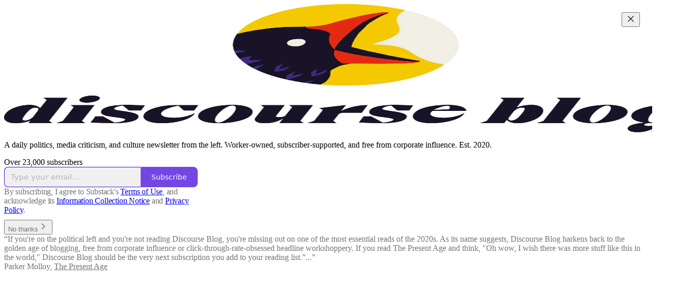

--- FILE ---
content_type: application/javascript
request_url: https://substackcdn.com/bundle/static/js/welcome.18910ac4.js
body_size: 7305
content:
(()=>{"use strict";var e,t,n,a,s,r,i,o,c={99862:function(e,t,n){n.r(t),n.d(t,{Link:()=>O,Route:()=>S,Router:()=>k,default:()=>x,exec:()=>i,getCurrentUrl:()=>b,route:()=>m,subscribers:()=>p});var a=n(50172),s={};function r(e,t){for(var n in t)e[n]=t[n];return e}function i(e,t,n){var a,r=/(?:\?([^#]*))?(#.*)?$/,i=e.match(r),o={};if(i&&i[1])for(var c=i[1].split("&"),l=0;l<c.length;l++){var d=c[l].split("=");o[decodeURIComponent(d[0])]=decodeURIComponent(d.slice(1).join("="))}e=u(e.replace(r,"")),t=u(t||"");for(var f=Math.max(e.length,t.length),p=0;p<f;p++)if(t[p]&&":"===t[p].charAt(0)){var h=t[p].replace(/(^:|[+*?]+$)/g,""),b=(t[p].match(/[+*?]+$/)||s)[0]||"",m=~b.indexOf("+"),y=~b.indexOf("*"),g=e[p]||"";if(!g&&!y&&(0>b.indexOf("?")||m)){a=!1;break}if(o[h]=decodeURIComponent(g),m||y){o[h]=e.slice(p).map(decodeURIComponent).join("/");break}}else if(t[p]!==e[p]){a=!1;break}return(!0===n.default||!1!==a)&&o}function o(e,t){return e.rank<t.rank?1:e.rank>t.rank?-1:e.index-t.index}function c(e,t){var n;return e.index=t,e.rank=(n=e).props.default?0:u(n.props.path).map(l).join(""),e.props}function u(e){return e.replace(/(^\/+|\/+$)/g,"").split("/")}function l(e){return":"==e.charAt(0)?1+"*+?".indexOf(e.charAt(e.length-1))||4:5}var d=null,f=[],p=[],h={};function b(){var e;return""+((e=d&&d.location?d.location:d&&d.getCurrentLocation?d.getCurrentLocation():"undefined"!=typeof location?location:h).pathname||"")+(e.search||"")}function m(e,t){var n,a;return void 0===t&&(t=!1),"string"!=typeof e&&e.url&&(t=e.replace,e=e.url),function(e){for(var t=f.length;t--;)if(f[t].canRoute(e))return!0;return!1}(e)&&(n=e,a=t?"replace":"push",d&&d[a]?d[a](n):"undefined"!=typeof history&&history[a+"State"]&&history[a+"State"](null,null,n)),y(e)}function y(e){for(var t=!1,n=0;n<f.length;n++)!0===f[n].routeTo(e)&&(t=!0);for(var a=p.length;a--;)p[a](e);return t}function g(e){if(e&&e.getAttribute){var t=e.getAttribute("href"),n=e.getAttribute("target");if(t&&t.match(/^\//g)&&(!n||n.match(/^_?self$/i)))return m(t)}}function j(e){if(!e.ctrlKey&&!e.metaKey&&!e.altKey&&!e.shiftKey&&0===e.button)return g(e.currentTarget||e.target||this),v(e)}function v(e){return e&&(e.stopImmediatePropagation&&e.stopImmediatePropagation(),e.stopPropagation&&e.stopPropagation(),e.preventDefault()),!1}function C(e){if(!e.ctrlKey&&!e.metaKey&&!e.altKey&&!e.shiftKey&&0===e.button){var t=e.target;do if("A"===String(t.nodeName).toUpperCase()&&t.getAttribute("href")){if(t.hasAttribute("native"))return;if(g(t))return v(e)}while(t=t.parentNode)}}var P=!1,k=function(e){function t(t){e.call(this,t),t.history&&(d=t.history),this.state={url:t.url||b()},P||("function"==typeof addEventListener&&(d||addEventListener("popstate",function(){y(b())}),addEventListener("click",C)),P=!0)}return e&&(t.__proto__=e),t.prototype=Object.create(e&&e.prototype),t.prototype.constructor=t,t.prototype.shouldComponentUpdate=function(e){return!0!==e.static||e.url!==this.props.url||e.onChange!==this.props.onChange},t.prototype.canRoute=function(e){var t=(0,a.toChildArray)(this.props.children);return this.getMatchingChildren(t,e,!1).length>0},t.prototype.routeTo=function(e){this.setState({url:e});var t=this.canRoute(e);return this.updating||this.forceUpdate(),t},t.prototype.componentWillMount=function(){f.push(this),this.updating=!0},t.prototype.componentDidMount=function(){var e=this;d&&(this.unlisten=d.listen(function(t){e.routeTo(""+(t.pathname||"")+(t.search||""))})),this.updating=!1},t.prototype.componentWillUnmount=function(){"function"==typeof this.unlisten&&this.unlisten(),f.splice(f.indexOf(this),1)},t.prototype.componentWillUpdate=function(){this.updating=!0},t.prototype.componentDidUpdate=function(){this.updating=!1},t.prototype.getMatchingChildren=function(e,t,n){return e.filter(c).sort(o).map(function(e){var s=i(t,e.props.path,e.props);if(s){if(!1!==n){var o={url:t,matches:s};return r(o,s),delete o.ref,delete o.key,(0,a.cloneElement)(e,o)}return e}}).filter(Boolean)},t.prototype.render=function(e,t){var n=e.children,s=e.onChange,r=t.url,i=this.getMatchingChildren((0,a.toChildArray)(n),r,!0),o=i[0]||null,c=this.previousUrl;return r!==c&&(this.previousUrl=r,"function"==typeof s&&s({router:this,url:r,previous:c,active:i,current:o})),o},t}(a.Component),O=function(e){return(0,a.createElement)("a",r({onClick:j},e))},S=function(e){return(0,a.createElement)(e.component,e)};k.subscribers=p,k.getCurrentUrl=b,k.route=m,k.Router=k,k.Route=S,k.Link=O,k.exec=i;let x=k},30601:function(e,t,n){var a=n(34835),s=n(69277),r=n(70408),i=n(79785),o=n(4006);n(1683);var c=n(99862),u=n(17402),l=n(96917),d=n(9266),f=n(52820),p=n(84565),h=n(84605),b=n(51440),m=n(95899),y=n(53989),g=n(3084),j=n(85478),v=n(98747),C=n(46271),P=n(40659);function k(e){let{user:t=null,children:n,siteConfigs:a={},hasThemedBackground:s=!1,language:r="en",preferredLanguage:i=null,country:c,experimentInfo:u={variantOverrides:{},experimentFeatures:{},experimentExposures:{}},publicationSettings:l={},userSettings:d,publicationUserSettings:k={}}=e;return(0,o.Y)(b.PC,{country:c||"US",children:(0,o.Y)(h.Pz,{language:r||"en",preferredLanguage:i,children:(0,o.Y)(v.wX,{value:{hasThemedBackground:s},children:(0,o.Y)(j.eE,{siteConfigs:a,children:(0,o.Y)(f.S$,{siteConfigs:a,experimentInfo:u,children:(0,o.Y)(p.sV,{siteConfigs:a,experimentInfo:u,children:(0,o.Y)(y.Fm,{settings:l,children:(0,o.Y)(g.iB,{preloadPubUserSettings:k,children:(0,o.Y)(C.vu,{defaultValue:t,userSettings:d,children:(0,o.Y)(m.HW,{children:(0,o.Y)(P.Fg,{children:n})})})})})})})})})})})}var O=n(68349),S=n(21398),x=n(41086);function _(){let e=(0,i._)(["Podcast Archive - ",""]);return _=function(){return e},e}function E(){let e=(0,i._)(["Full archive of all the episodes from ","."]);return E=function(){return e},e}class w extends u.Component{componentDidUpdate(e,t){var n,a,r,i;this.props.initialData&&JSON.stringify(this.props.initialData)!==JSON.stringify(this.state)&&this.setState((0,s._)({},this.props.initialData));let o=null==(a=this.state.pub)||null==(n=a.theme)?void 0:n.web_bg_color,c=document.documentElement;c&&o&&(null==t||null==(i=t.pub)||null==(r=i.theme)?void 0:r.web_bg_color)!==o&&(c.style.background=o)}componentDidMount(){var e,t,n,a,s,r;let i=null==(a=this.props)||null==(n=a.initialData)||null==(t=n.pub)||null==(e=t.theme)?void 0:e.web_bg_color,o=document.documentElement;o&&i&&(o.style.background=i),"undefined"!=typeof window&&(0,O.qm)("showWelcome");let c=null==(r=this.props)||null==(s=r.initialData)?void 0:s.mainBundleCSS;if(c){let e=document.head;c.forEach(t=>{let n=document.createElement("link");n.type="text/css",n.rel="stylesheet",n.href=t,e.appendChild(n)})}}render(){var e,t;let a=this.props,i=null!=(t=this.state)?t:{},{pub:u,user:f,freeSignup:p,freeSignupEmail:h,referralCode:b,hide_intro_popup:m,publicationSettings:y,siteConfigs:g={},publicationUserSettings:j,userSettings:v,twitterCardUrl:C,postMetaData:P,welcomePageData:O}=i,w=!!(null==u?void 0:u.theme);if(!u)return null;let{iTemplate:A}=I18N.i({pub:u});return(0,o.FD)(k,{user:f||null,siteConfigs:g,hasThemedBackground:w,language:this.state.language,country:this.state.country,experimentInfo:this.props.initialData,publicationSettings:null!=y?y:void 0,publicationUserSettings:null!=j?j:void 0,userSettings:v,children:[a.isSSR?(0,o.FD)(o.FK,{children:[(0,o.Y)(S.Ic,{onRequest:()=>Promise.all([n.e("2144"),n.e("182"),n.e("2791")]).then(n.bind(n,59712)),resolve:e=>e.PubPageMetaTags,module:"@/frontend/main/pub_metadata",publication:u,twitterCardUrl:C}),(0,o.FD)(c.default,{children:[(0,o.Y)(S.Ic,{onRequest:()=>Promise.all([n.e("2144"),n.e("182"),n.e("6698")]).then(n.bind(n,73957)),resolve:e=>e.PostMetaTags,module:"@/frontend/main/post_metadata",publication:u,post:P,siteConfigs:g,path:"/p/:slug"}),(0,o.Y)(S.Ic,{onRequest:()=>Promise.all([n.e("2144"),n.e("182"),n.e("1846")]).then(n.bind(n,91089)),resolve:e=>e.PageMetaData,module:"@/frontend/main/home/PageMetaData",pub:u,section:u.section,isPodcast:!0,path:"/podcast"}),(0,o.Y)(S.Ic,{onRequest:()=>Promise.all([n.e("2144"),n.e("1462")]).then(n.bind(n,79909)),resolve:e=>e.Metadata,module:"@/frontend/components/Metadata",path:"/podcast/archive",title:A(_(),u.name),description:A(E(),u.name),seoProps:(0,x.y)("search")?{noindex:!0}:{}}),(0,o.Y)(S.Ic,{onRequest:()=>Promise.all([n.e("2144"),n.e("182"),n.e("1846")]).then(n.bind(n,91089)),resolve:e=>e.PageMetaData,module:"@/frontend/main/home/PageMetaData",pub:u,section:u.section,isPodcast:"thebulwark"===u.subdomain&&(null==(e=u.section)?void 0:e.is_podcast),path:"/s/:slug"})]})]}):null,(0,o.Y)(l.A,{initialData:i}),(0,o.Y)(d.Ay,{blurbs:null==O?void 0:O.blurbs,freeSignup:p,freeSignupEmail:h,hidden:m,publication:u,referralCode:b,user:null!=f?f:null,showOnMount:!0,launchWelcomePage:!0,topThreePosts:null==O?void 0:O.topThreePosts,topThreeSubscribers:null==O?void 0:O.topThreeSubscribers}),(0,o.Y)(S.Ic,(0,r._)((0,s._)({module:"@/frontend/main",resolve:e=>e.default,onRequest:()=>Promise.all([n.e("1283"),n.e("1217"),n.e("8902"),n.e("3897"),n.e("2536"),n.e("91"),n.e("3063"),n.e("3835"),n.e("7780"),n.e("5786"),n.e("3"),n.e("4900"),n.e("5531"),n.e("887"),n.e("1335"),n.e("3559"),n.e("8577"),n.e("4428"),n.e("5846"),n.e("8413"),n.e("7142"),n.e("2144"),n.e("4497"),n.e("1467"),n.e("2414"),n.e("6460"),n.e("5855"),n.e("1091"),n.e("8148"),n.e("7762"),n.e("3034"),n.e("9441"),n.e("5611"),n.e("4938"),n.e("8007"),n.e("7642"),n.e("7517"),n.e("8051"),n.e("3858"),n.e("9966"),n.e("3302"),n.e("4527"),n.e("3716"),n.e("8622"),n.e("2932"),n.e("5894"),n.e("5234"),n.e("185"),n.e("8056"),n.e("6998"),n.e("2102"),n.e("2531"),n.e("4539"),n.e("7222"),n.e("3366"),n.e("711"),n.e("182"),n.e("5321"),n.e("254"),n.e("4002"),n.e("4653"),n.e("2014"),n.e("4143"),n.e("883"),n.e("474"),n.e("1850")]).then(n.bind(n,58929))},a),{skipIntroPopupRender:!0}))]})}constructor(e,t){super(e,t),this.state=e.initialData||{}}}(0,a.A)(w)}},u={};function l(e){var t=u[e];if(void 0!==t)return t.exports;var n=u[e]={id:e,loaded:!1,exports:{}};return c[e].call(n.exports,n,n.exports,l),n.loaded=!0,n.exports}if(l.m=c,l.n=e=>{var t=e&&e.__esModule?()=>e.default:()=>e;return l.d(t,{a:t}),t},t=Object.getPrototypeOf?e=>Object.getPrototypeOf(e):e=>e.__proto__,l.t=function(n,a){if(1&a&&(n=this(n)),8&a||"object"==typeof n&&n&&(4&a&&n.__esModule||16&a&&"function"==typeof n.then))return n;var s=Object.create(null);l.r(s);var r={};e=e||[null,t({}),t([]),t(t)];for(var i=2&a&&n;"object"==typeof i&&!~e.indexOf(i);i=t(i))Object.getOwnPropertyNames(i).forEach(e=>{r[e]=()=>n[e]});return r.default=()=>n,l.d(s,r),s},l.d=(e,t)=>{for(var n in t)l.o(t,n)&&!l.o(e,n)&&Object.defineProperty(e,n,{enumerable:!0,get:t[n]})},l.f={},l.e=e=>Promise.all(Object.keys(l.f).reduce((t,n)=>(l.f[n](e,t),t),[])),l.hmd=e=>((e=Object.create(e)).children||(e.children=[]),Object.defineProperty(e,"exports",{enumerable:!0,set:()=>{throw Error("ES Modules may not assign module.exports or exports.*, Use ESM export syntax, instead: "+e.id)}}),e),l.u=e=>"551"===e?"static/js/async/551.84322925.js":"9565"===e?"static/js/async/9565.7db9c959.js":"273"===e?"static/js/async/273.28dbf63d.js":"837"===e?"static/js/async/837.e2a3b38f.js":"8911"===e?"static/js/async/8911.9ba5a7f0.js":"2486"===e?"static/js/async/2486.ba25797f.js":"3324"===e?"static/js/async/3324.bfb501d3.js":"6860"===e?"static/js/async/6860.43aa29f8.js":"182"===e?"static/js/async/182.08fbe0b1.js":"2791"===e?"static/js/async/2791.07d24f42.js":"6698"===e?"static/js/async/6698.cdbd272d.js":"1846"===e?"static/js/async/1846.81c718b2.js":"1462"===e?"static/js/async/1462.9b257ae4.js":"1850"===e?"static/js/async/1850.77787a3c.js":"9661"===e?"static/js/async/9661.3ebf6cb4.js":"6076"===e?"static/js/async/6076.811772bb.js":"1738"===e?"static/js/async/1738.67ef76ed.js":"7710"===e?"static/js/async/7710.059e9f8f.js":"4109"===e?"static/js/async/4109.2ebb490b.js":"5169"===e?"static/js/async/5169.9e604954.js":"3307"===e?"static/js/async/3307.26f04122.js":"4921"===e?"static/js/async/4921.8e121d03.js":"3357"===e?"static/js/async/3357.337e17c4.js":"1214"===e?"static/js/async/1214.5fbec0b0.js":"5"===e?"static/js/async/5.c4842d69.js":"8868"===e?"static/js/async/8868.7f9beef6.js":"3398"===e?"static/js/async/3398.c0a64ee6.js":"3426"===e?"static/js/async/3426.acedd683.js":"2629"===e?"static/js/async/2629.faccea58.js":"397"===e?"static/js/async/397.98e2f7cb.js":"7363"===e?"static/js/async/7363.621152c4.js":"4175"===e?"static/js/async/4175.93eab673.js":"2679"===e?"static/js/async/2679.14671bf1.js":"7521"===e?"static/js/async/7521.2b45b6f4.js":"4592"===e?"static/js/async/4592.70a5e384.js":"5505"===e?"static/js/async/5505.bac66cb6.js":"9234"===e?"static/js/async/9234.34af80d3.js":"4022"===e?"static/js/async/4022.4690635a.js":"7578"===e?"static/js/async/7578.32be18cd.js":"5381"===e?"static/js/async/5381.83c5a3b9.js":"4950"===e?"static/js/async/4950.35578bc2.js":"6071"===e?"static/js/async/6071.42ef55b9.js":"937"===e?"static/js/async/937.4a5ab987.js":"4500"===e?"static/js/async/4500.e7f51585.js":"8623"===e?"static/js/async/8623.18fdde38.js":"static/js/"+("9535"===e?"lib-router":e)+"."+({108:"eb20f24d",1091:"26d2f496",1162:"043d4840",1217:"71b93047",1283:"e77598dd",1335:"6a526ba6",1467:"ac1a7dd5",185:"ec64723d",2014:"5b7a2ad2",2102:"23a58bd0",2144:"06858c0a",2414:"6d06ea7f",2531:"d3518223",2536:"4ec76a84",254:"78061406",2932:"4895f6e2",3:"29ac3edd",3034:"1d77e4b1",3063:"e25d5b3d",3302:"438e9e02",3327:"7d38ec3f",3366:"bbb2707f",3559:"26119d7e",3716:"7258087a",3835:"cf75162a",3858:"36d8f39d",3897:"0761cc9c",4002:"57fe9b85",4143:"504517ef",4428:"1978e363",4497:"6520533b",4527:"4e0a377c",4539:"b735f746",4581:"7feb0761",4653:"0bfba87b",474:"4600f833",4744:"3826365f",4900:"d0eac2a8",4938:"7188c43d",5234:"e39aef5a",527:"79602f54",5321:"24146cf5",550:"8e927678",5531:"004fc1e9",5611:"67244d9c",5786:"9392fe68",5846:"58f8472b",5855:"b604f1eb",5894:"8c10f30f",6379:"7b13255e",6426:"a42cb554",6460:"6659e45f",6869:"18eb965d",6998:"5035708e",711:"edc74f3b",7142:"1cc67ac9",7222:"a7c7dc49",7517:"e44ebf78",7642:"1c3d3e12",7762:"c9e04724",7780:"efdce6f1",8007:"489484f1",8051:"671b62cc",8056:"0041fa5c",8148:"b0668d1b",8203:"b391ad6a",8413:"48ed1d87",8622:"e81b788a",8810:"0d98b6d3",883:"894df80f",887:"9057d265",8902:"21f22a8f",9046:"80ebfcd9",91:"90b6073a",9441:"18608180",9535:"c5d1f9c1",9966:"35a13fe5"})[e]+".js",l.miniCssF=e=>"8577"===e?"static/css/8577.8d59a919.css":"4428"===e?"static/css/4428.8b243146.css":"5611"===e?"static/css/5611.589608fd.css":"5234"===e?"static/css/5234.05e42d3b.css":"6998"===e?"static/css/6998.007f4228.css":"2102"===e?"static/css/2102.d69f31f9.css":"254"===e?"static/css/254.4bc0c92b.css":"474"===e?"static/css/474.b8c2a441.css":"6379"===e?"static/css/6379.813be60f.css":"static/css/async/"+e+"."+({1738:"b174ada1",2629:"9e43936b",273:"f1ff8278",3324:"79139270",3357:"8db3c09e",3398:"d5b9e778",397:"17fbefce",4950:"400114c3",5:"de09432d",5169:"1aac2aca",6071:"d259ab81",7363:"92492746",7521:"1b6d4a88",8911:"2028d23f",937:"7ec37487"})[e]+".css",l.g=(()=>{if("object"==typeof globalThis)return globalThis;try{return this||Function("return this")()}catch(e){if("object"==typeof window)return window}})(),l.o=(e,t)=>Object.prototype.hasOwnProperty.call(e,t),n={},a="substack:",l.l=function(e,t,s,r){if(n[e])return void n[e].push(t);if(void 0!==s)for(var i,o,c=document.getElementsByTagName("script"),u=0;u<c.length;u++){var d=c[u];if(d.getAttribute("src")==e||d.getAttribute("data-webpack")==a+s){i=d;break}}i||(o=!0,(i=document.createElement("script")).charset="utf-8",i.timeout=120,l.nc&&i.setAttribute("nonce",l.nc),i.setAttribute("data-webpack",a+s),i.src=e),n[e]=[t];var f=function(t,a){i.onerror=i.onload=null,clearTimeout(p);var s=n[e];if(delete n[e],i.parentNode&&i.parentNode.removeChild(i),s&&s.forEach(function(e){return e(a)}),t)return t(a)},p=setTimeout(f.bind(null,void 0,{type:"timeout",target:i}),12e4);i.onerror=f.bind(null,i.onerror),i.onload=f.bind(null,i.onload),o&&document.head.appendChild(i)},l.r=e=>{"undefined"!=typeof Symbol&&Symbol.toStringTag&&Object.defineProperty(e,Symbol.toStringTag,{value:"Module"}),Object.defineProperty(e,"__esModule",{value:!0})},l.nmd=e=>(e.paths=[],e.children||(e.children=[]),e),l.nc=void 0,s=[],l.O=(e,t,n,a)=>{if(t){a=a||0;for(var r=s.length;r>0&&s[r-1][2]>a;r--)s[r]=s[r-1];s[r]=[t,n,a];return}for(var i=1/0,r=0;r<s.length;r++){for(var[t,n,a]=s[r],o=!0,c=0;c<t.length;c++)(!1&a||i>=a)&&Object.keys(l.O).every(e=>l.O[e](t[c]))?t.splice(c--,1):(o=!1,a<i&&(i=a));if(o){s.splice(r--,1);var u=n();void 0!==u&&(e=u)}}return e},l.p="https://substackcdn.com/bundle/",l.j="6578","undefined"!=typeof document){var d=function(e,t,n,a,s){var r=document.createElement("link");return r.rel="stylesheet",r.type="text/css",l.nc&&(r.nonce=l.nc),r.onerror=r.onload=function(n){if(r.onerror=r.onload=null,"load"===n.type)a();else{var i=n&&("load"===n.type?"missing":n.type),o=n&&n.target&&n.target.href||t,c=Error("Loading CSS chunk "+e+" failed.\\n("+o+")");c.code="CSS_CHUNK_LOAD_FAILED",c.type=i,c.request=o,r.parentNode&&r.parentNode.removeChild(r),s(c)}},r.href=t,n?n.parentNode.insertBefore(r,n.nextSibling):document.head.appendChild(r),r},f=function(e,t){for(var n=document.getElementsByTagName("link"),a=0;a<n.length;a++){var s=n[a],r=s.getAttribute("data-href")||s.getAttribute("href");if(r&&(r=r.split("?")[0]),"stylesheet"===s.rel&&(r===e||r===t))return s}for(var i=document.getElementsByTagName("style"),a=0;a<i.length;a++){var s=i[a],r=s.getAttribute("data-href");if(r===e||r===t)return s}},p={6578:0};l.f.miniCss=function(e,t){if(p[e])t.push(p[e]);else 0!==p[e]&&({273:1,8911:1,3324:1,4950:1,7363:1,3357:1,5:1,3398:1,6071:1,937:1,474:1,2629:1,6379:1,397:1,7521:1,8577:1,5611:1,4428:1,254:1,5234:1,1738:1,5169:1,6998:1,2102:1})[e]&&t.push(p[e]=new Promise(function(t,n){var a=l.miniCssF(e),s=l.p+a;if(f(a,s))return t();d(e,s,null,t,n)}).then(function(){p[e]=0},function(t){throw delete p[e],t}))}}r={2862:0,6578:0},l.f.j=function(e,t){var n=l.o(r,e)?r[e]:void 0;if(0!==n)if(n)t.push(n[2]);else if(/^(2862|8577)$/.test(e))r[e]=0;else{var a=new Promise((t,a)=>n=r[e]=[t,a]);t.push(n[2]=a);var s=l.p+l.u(e),i=Error();l.l(s,function(t){if(l.o(r,e)&&(0!==(n=r[e])&&(r[e]=void 0),n)){var a=t&&("load"===t.type?"missing":t.type),s=t&&t.target&&t.target.src;i.message="Loading chunk "+e+" failed.\n("+a+": "+s+")",i.name="ChunkLoadError",i.type=a,i.request=s,n[1](i)}},"chunk-"+e,e)}},l.O.j=e=>0===r[e],i=(e,t)=>{var n,a,[s,i,o]=t,c=0;if(s.some(e=>0!==r[e])){for(n in i)l.o(i,n)&&(l.m[n]=i[n]);if(o)var u=o(l)}for(e&&e(t);c<s.length;c++)a=s[c],l.o(r,a)&&r[a]&&r[a][0](),r[a]=0;return l.O(u)},(o=self.webpackChunksubstack=self.webpackChunksubstack||[]).forEach(i.bind(null,0)),o.push=i.bind(null,o.push.bind(o));var h=l.O(void 0,["7213","3876","1296","6337","413","4212","7562","6393","3908","7866","8225","3955","7276","70","2862","9537","6341","1533","6069","8898","6561","7669","2273","9367","2831","3932","6424","133","6022","7993","7809","4712","4982"],function(){return l(30601)});h=l.O(h)})();